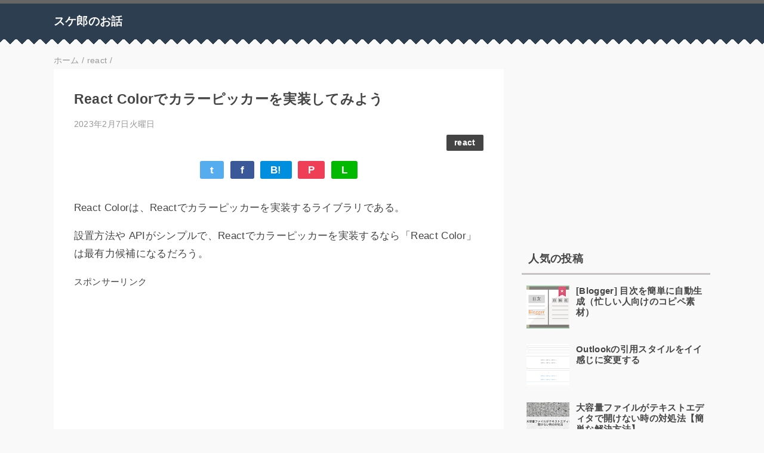

--- FILE ---
content_type: text/html; charset=UTF-8
request_url: https://www.sukerou.com/2022/09/react-color.html
body_size: 19995
content:
<!DOCTYPE html>
<html class='v2' dir='ltr' lang='ja' xmlns='http://www.w3.org/1999/xhtml' xmlns:b='http://www.google.com/2005/gml/b' xmlns:data='http://www.google.com/2005/gml/data' xmlns:expr='http://www.google.com/2005/gml/expr'>
<head>
<link href='https://www.blogger.com/static/v1/widgets/335934321-css_bundle_v2.css' rel='stylesheet' type='text/css'/>
<meta content='width=device-width,initial-scale=1.0,minimum-scale=1.0' name='viewport'/>
<!-- blogger auto create.start -->
<meta content='text/html; charset=UTF-8' http-equiv='Content-Type'/>
<meta content='blogger' name='generator'/>
<link href='https://www.sukerou.com/favicon.ico' rel='icon' type='image/x-icon'/>
<link href='https://www.sukerou.com/2022/09/react-color.html' rel='canonical'/>
<link rel="alternate" type="application/atom+xml" title="スケ郎のお話 - Atom" href="https://www.sukerou.com/feeds/posts/default" />
<link rel="alternate" type="application/rss+xml" title="スケ郎のお話 - RSS" href="https://www.sukerou.com/feeds/posts/default?alt=rss" />
<link rel="service.post" type="application/atom+xml" title="スケ郎のお話 - Atom" href="https://www.blogger.com/feeds/8928306941431981523/posts/default" />

<link rel="alternate" type="application/atom+xml" title="スケ郎のお話 - Atom" href="https://www.sukerou.com/feeds/8575400258654673764/comments/default" />
<!--Can't find substitution for tag [blog.ieCssRetrofitLinks]-->
<link href='https://blogger.googleusercontent.com/img/b/R29vZ2xl/AVvXsEgKa4GB0eVs4cOp2v4F85Myt41f06vX8IYV47E_nR4ySorDq2w6MbTv4xKTj-n50th6k8awDrGmi8kdPpGRVLhrn69yjDaGRR7dC5RR4RBp1b5qc6BE8XjHJOmXEwsLPqkJWxLD1q-oTjtn/w720/' rel='image_src'/>
<meta content='https://www.sukerou.com/2022/09/react-color.html' property='og:url'/>
<meta content='React Colorでカラーピッカーを実装してみよう' property='og:title'/>
<meta content='プログラミング関連の備忘録。AI関連APIの解説等を行っています。
少しでも誰かの役に立てれれば嬉しいです。' property='og:description'/>
<meta content='https://blogger.googleusercontent.com/img/b/R29vZ2xl/AVvXsEgKa4GB0eVs4cOp2v4F85Myt41f06vX8IYV47E_nR4ySorDq2w6MbTv4xKTj-n50th6k8awDrGmi8kdPpGRVLhrn69yjDaGRR7dC5RR4RBp1b5qc6BE8XjHJOmXEwsLPqkJWxLD1q-oTjtn/w1200-h630-p-k-no-nu/' property='og:image'/>
<!-- blogger auto create.end -->
<!-- by QooQ.start -->
<title>React Colorでカラーピッカーを実装してみよう-スケ郎のお話</title>
<meta content='article' property='og:type'/>
<meta content='スケ郎のお話' property='og:site_name'/>
<meta content='summary_large_image' name='twitter:card'/>
<meta content='@sukerou2346' name='twitter:site'/>
<link href='https://fonts.googleapis.com/css?family=Source+Code+Pro' rel='stylesheet'/>
<link href='https://cdnjs.cloudflare.com/ajax/libs/highlight.js/11.9.0/styles/github-dark-dimmed.min.css' rel='stylesheet'/>
<link href='https://cdnjs.cloudflare.com/ajax/libs/prism-themes/1.9.0/prism-vsc-dark-plus.min.css' rel='stylesheet'/>
<!-- by QooQ.end -->
<style id='page-skin-1' type='text/css'><!--
/*
<Group description="文字の色">
<Variable name="font.color" description="普通の文字色" type="color"
default="#454545"/>
<Variable name="font.link" description="リンクの色" type="color"
default="#779cff"/>
<Variable name="font.light" description="うす文字の色" type="color"
default="#999"/>
</Group>
<Group description="ブランドカラー">
<Variable name="brand.color" description="ブランドカラー" type="color"
default="#aeddcd"/>
<Variable name="brand.font" description="ブランドカラー部分の文字色" type="color"
default="#fff"/>
<Variable name="brand.subcolor" description="ブランドサブカラー" type="color"
default="#ff9d76"/>
<Variable name="brand.subfont" description="ブランドサブカラー部分の文字色" type="color"
default="#ffffff"/>
</Group>
<Group description="背景色など">
<Variable name="other.topback" description="最背景色" type="color"
default="#f6f5f5"/>
<Variable name="other.back" description="コンテンツの背景色" type="color"
default="#fff"/>
<Variable name="other.border" description="関連記事などのうすい枠線" type="color"
default="#eee"/>
</Group>
*/
/****************************************
もくじ
１初期化処理-*基本いじらない
２全体設定
３ナビゲーション
４ヘッダー
５パンくずリスト
６記事一覧
７個別記事
８サイドバー
９フッター
10個別アイテム&#65288;タグクラウド&#65289;
*****************************************/
/****************************************
初期化処理-*基本いじらない
*****************************************/
abbr,address,article,aside,audio,b,blockquote,body,canvas,caption,cite,code,dd,del,details,dfn,div,dl,dt,em,fieldset,figcaption,figure,footer,form,h1,h2,h3,h4,h5,h6,header,hgroup,html,i,iframe,img,ins,kbd,label,legend,li,main,mark,menu,nav,object,ol,p,pre,q,samp,section,small,span,strong,sub,summary,sup,table,tbody,td,tfoot,th,thead,time,tr,ul,var,video{margin:0;padding:0;border:0;outline:0;font-size:100%;vertical-align:baseline;background:transparent}article,aside,details,figcaption,figure,footer,header,hgroup,main,menu,nav,section{display:block}blockquote,q{quotes:none}blockquote:after,blockquote:before,q:after,q:before{content:'';content:none}a{margin:0;padding:0;font-size:100%;vertical-align:baseline;background:transparent}ins{text-decoration:none}*,:after,:before{-webkit-box-sizing:border-box;-moz-box-sizing:border-box;-o-box-sizing:border-box;-ms-box-sizing:border-box;box-sizing:border-box}html{font-size:62.5%}body{text-align:left;word-wrap:break-word;overflow-wrap:break-word;font-size:1.7rem;font-weight:500;line-height:1.2;letter-spacing:.02em;min-width:960px}.container{margin:auto;width:86%;min-width:960px;max-width:1180px}a{text-decoration:none;color:inherit}img{height:auto;vertical-align:bottom}iframe,img{max-width:100%}.separator a{margin-left:0!important;margin-right:0!important}.separator a,.separator img{display:inline-block}.section{margin:0}.widget ol,.widget ul{padding:0}.widget-content li{list-style-type:none}.widget .post-body ol,.widget .post-body ul{padding-left:2em;padding-right:0}.Header h1{margin-bottom:0}.status-msg-wrap{margin:0}.status-msg-body{text-align:left}.status-msg-border{border:0}.status-msg-bg{background:0}.gsc-search-box{margin-bottom:0!important}table.gsc-search-box{background:#fff;border-radius:18px;max-width:16em}input.gsc-search-button{-webkit-appearance:none;-moz-appearance:none;appearance:none;padding:0 .8em;border:0;outline:0;margin-left:0!important;border-radius:18px;font-weight:700;height:2.5em;font-size:14px;cursor:pointer}.gsc-input{padding-right:0!important}input.gsc-input{-webkit-appearance:none;-moz-appearance:none;appearance:none;padding:0 1em;border:0;outline:0;background:#fff;border-radius:18px;height:2.5em;font-size:14px;width:100%}.cloud-label-widget-content{text-align:left}.label-size{font-size:80%!important;opacity:1!important;display:inline-block}@media(max-width:768px){body{font-size:1.6rem;min-width:0}.container{width:96%;min-width:0}#navigation-label{display:block}#navigation-list{display:none}#navigation-button:checked~#navigation-list{display:flex}.twitter-timeline{width:770px!important}}@media(max-width:480px){#main.width-100 .container{width:100%}.width-100 #sub-content,.width-100 .breadcrumbs{width:96%;margin-right:auto;margin-left:auto}}
/****************************************
全体設定
*****************************************/
body{
font-family: "游ゴシック体", "Yu Gothic", YuGothic, "ヒラギノ角ゴシック Pro", "Hiragino Kaku Gothic Pro", 'メイリオ' , Meiryo , Osaka, "ＭＳ Ｐゴシック", "MS PGothic", sans-serif;
background: #f6f5f5;
background: #F9F9F9;
color: #454545;
}
/* 2カラム設定 */
#main-inner{
display: flex;
}
#main-content{
margin-right: 30px;
width: calc(100% - 346px);
flex-shrink: 0;
}
#sub-content{
margin-top: 30px;
width: 316px;
flex-shrink: 0;
}
@media ( max-width : 768px ) {
#main-inner{
display: block;
}
#main-content{
margin-right: 0;
width: 100%;
}
#sub-content{
width: 100%;
}
}
/****************************************
ナビゲーション
*****************************************/
#navigation{
padding: .2em 0 .2em 0;
font-size: 1.5rem;
background: #666666;
color: #ffffff;
}
#navigation a{
color: inherit;
}
#navigation-button,
#navigation-label{
display: none;
}
#navigation-content ul{
display: flex;
flex-wrap: wrap;
}
#navigation-content li{
margin-right: 1em;
list-style: none;
}
#navigation-content li a{
font-weight: bold;
}
@media ( max-width : 768px ) {
#navigation-label{
display: block;
text-align: center;
}
#navigation-content{
display:none;
}
#navigation-button:checked ~ #navigation-content{
display: flex;
}
}
/****************************************
ヘッダー
*****************************************/
#header {
position: relative;
background: #2c3e50;
margin-bottom: 20px;
color: #fff;
}
#header::after {
content: '';
position: absolute;
right: 0;
left: -44%;
top: 100%;
display: block;
height: 14px;
background-size: 20px 100%;
background-image: linear-gradient(135deg, #2c3e50 25%, transparent 25%), linear-gradient(225deg, #2c3e50 25%, transparent 25%);
background-position: 0 0;
}
#header a{
color: inherit;
}
#header-inner{
padding: 1em 0 1em 0;
}
#header-img-wrapper{
text-align: center;
}
#header-img{
}
#header-title{
font-size: 110%;
font-weight: bold;
}
#header-text{
font-size: 80%;
font-weight: bold;
}
/****************************************
パンくずリスト
*****************************************/
.breadcrumbs{
line-height: 1;
font-size: 14px;
margin-top: 8px;
background: inherit;
color: #999999;
}
/* 404メッセージ */
.status-msg-wrap{
color:  #999999;
}
/****************************************
記事一覧
*****************************************/
#list{
display: flex;
flex-wrap: wrap;
justify-content: space-between;
align-items: flex-start;
}
#list a{
color: inherit;
}
.list-item{
flex-basis: 49.5%;
margin-top: 8px;
border-radius: 3px;
background: #ffffff;
}
.list-item-inner{
padding: .5em;
border-top: none;
}
.list-item-date{
color: #999999;
font-size: 80%;
}
.list-item-category{
display: flex;
flex-wrap: wrap;
justify-content: flex-end;
margin-top: .5em;
font-size: 80%;
font-weight: bold;
}
.list-item-category-item{
display: block;
margin-top: .1em;
margin-left: .1em;
padding: .3em 1em;
border-radius: 2px;
background: #444444;
color: #ffffff;
}
.list-item-img{
display: block;
width: 100%;
}
.list-item-title{
margin-top: .5em;
font-weight: bold;
}
@media ( max-width : 480px ) {
#list{
display: block;
}
}
/****************************************
個別記事
*****************************************/
#single{
padding: 2em;
margin-top: 8px;
background: #ffffff;
}
/* 個別記事見出し */
#singler-header{
}
#single-header-date{
font-size: 80%;
margin-top: 1.25em;
color: #999999;
}
#single-header-title{
font-size: 2.3rem;
font-weight: bold;
}
#single-header .single-share{
margin-top: 1em;
}
#single-header-category{
display: flex;
flex-wrap: wrap;
justify-content: flex-end;
margin-top: .5em;
font-size: 80%;
font-weight: bold;
}
.single-header-category-item{
display: block;
margin-top: .1em;
margin-left: .1em;
padding: .3em 1em;
border-radius: 2px;
background: #444444;
color: #ffffff;
}
/* アドセンスのデザイン指定 */
#ad-1{
/* アドセンス広告1を使う場合有効にする */
margin-top: 1em;
overflow: hidden;
}
#ad-2{
margin-top: 2em;
overflow: hidden;
}
/* 個別記事本文 */
#single-content{
margin-top: 1em;
line-height: 1.8;
}
#single-content a{
color: #779cff;
}
#single-content h2 {
background-color: #ef858c; /* 背景色 */
color: #fff; /* 文字色 */
overflow: hidden;
padding: 10px;  /* 余白 */
position: relative;
margin-bottom: 2rem;
margin-top: 4.5rem;
}
#single-content h2:before {
background-color: #fff; /* 切り替わる色 */
content: '';
display: block;
opacity: 0.6; /* 不透明度 */
transform: rotate(-30deg);
position: absolute;
bottom: -30px;
right: -100px;
width: 200px;
height: 200px;
}
#single-content h3{
font-size: 2.26rem;
font-weight: bold;
margin-bottom: 1em;
margin-top: 2em;
padding: .5em 0;
line-height: 1.2;
border-bottom: solid 2px #ef858c;
}
#single-content h4{
display: table;
padding: .5em 2em;
border-radius: 2px;
line-height: 1.2;
background: #ef858c;
color: #ffffff;
}
#single-content blockquote{
margin: 1em;
display: flex;
}
#single-content blockquote:before{
content:'\201D';
font-size: 400%;
margin-top: -.25em;
line-height: 1;
}
/* 個別記事下部 */
#single-footer{
}
/* SNSボタン */
#single-footer .single-share{
margin-top: 4em;
margin-bottom: 4em;
}
.single-share{
display: flex;
justify-content: center;
}
.single-share-facebook,
.single-share-twitter,
.single-share-hatena,
.single-share-pocket,
.single-share-line{
text-align: center;
font-weight: bold;
margin: 0 .3em;
border-radius: 3px;
display: block;
padding: .2em 1em;
color: white;
}
.single-share-facebook{
background: #3B5998;
}
.single-share-twitter{
background: #55acee;
}
.single-share-hatena{
background: #008fde;
}
.single-share-pocket{
background: #ef3f56;
}
.single-share-line{
background: #00B900;
}
/* 前後の記事 */
#blog-pager{
margin-top: 30px;
margin-bottom: 0;
}
#blog-pager-newer-link,
#blog-pager-older-link{
padding: 1em;
font-weight: bold;
border-radius: 2em;
background: #666666;
color: #ffffff;
}
/* コメント */
#comments{
margin-top: 2em;
}
/* フッターカテゴリ */
#single-footer-category{
margin-top: 2em;
}
.single-footer-category-item{
display: table;
margin: 1em auto 0 auto;
padding: 1em;
font-weight: bold;
border-radius: 3px;
background: #444444;
color: #ffffff;
}
/* 関連記事 */
#mrp-wrapper{
margin-top: 2em;
}
#mrp-title{
font-weight: bold;
}
#mrp-content{
display: flex;
flex-wrap: wrap;
}
.mrp-post{
position: relative;
flex-basis: 150px;
padding: .5em 1em;
margin: .1em;
border: solid 1px #eeeeee;
background: #ffffff;
}
.mrp-post-img{
display: block;
border-radius: 50%;
width: 72px;
height: 72px;
object-fit: cover;
margin: 0 auto 0 auto;
}
.mrp-post-title{
margin-top: .5em;
font-size: 80%;
font-weight: bold;
}
.mrp-post-link{
position: absolute;
top: 0;
left: 0;
width: 100%;
height: 100%;
}
@media ( max-width : 480px ) {
#single{
padding: 1.5em 1em 1em 1em;
}
#single-header-title{
font-size: 1.9rem;
}
#single-content h2,
#single-content h3{
font-size: 1.9rem;
}
}
/****************************************
サイドバー
*****************************************/
#sub-content{
font-size: 1.5rem;
}
#sub-content a{
color: #779cff;
}
#sub-content .widget-content,
#sub-content .contact-form-widget{
padding: .5em;
}
#sub-content .widget h2{
font-size: 1.8rem;
padding: .6em;
border-bottom: 3px solid #c7c3c3;
}
/****************************************
フッター
*****************************************/
#footer{
font-size: 1.5rem;
margin-top: 30px;
background-color: #ffffff;
}
#footer a{
color: #779cff;
}
#footer-inner{
display: flex;
}
#footer-item1,
#footer-item2,
#footer-item3{
flex-basis: 29.3333%;
margin-left: 2%;
margin-right: 2%;
}
#footer .widget{
padding-top: 30px;
}
#footer .widget:last-child{
padding-bottom: 30px;
}
#copyright{
text-align: center;
font-size: 70%;
margin-top: 1em;
color: #999999;
letter-spacing: 0;
}
#copyright:before{
content:"Copyright \0a9 ";
}
#copyright:after{
content:" All Rights Reserved.";
}
#designed-by{
text-align: center;
font-size: 70%;
margin-bottom: 1em;
color: #999999;
letter-spacing: 0;
}
#designed-by:before{
content:"designed by ";
}
.Attribution{
color: #999999;
font-size: 70%;
}
.Attribution a{
color: inherit !important;
}
@media ( max-width : 768px ) {
#footer-inner{
display: block;
}
}
/****************************************
個別アイテム
*****************************************/
/* タグクラウド */
.label-size{
padding: .5em;
border-radius: 3px;
margin: .25em 0;
background: #666666;
color: #ffffff;
}
.label-size a{
color: inherit !important;
}
.widget h2{
font-size: 110%;
}
.widget h2,
.widget .widget-content{
font-weight: bold;
}
.popular-posts a{
color: #454545 !important;
}
.post-summary h3 a{
color: #454545 !important;
}
table.gsc-search-box{
border: solid 1px #eeeeee;
}
input.gsc-search-button{
background: #666666;
color: #ffffff;
}
input.gsc-input{
color: #454545;
}
/* テーブル&#65288;暫定&#65289; */
table:not([class]) td{
border: solid 1px #eeeeee;
}
/****************************************
カスタム
*****************************************/
/* コードブロック&#12539;インラインコード */
pre {
margin: 0.5rem 0 1.5em 0;
}
code,
pre,
samp {
font-family: 'Source Code Pro', monospace;
font-size: 0.85em
}
code {
background-color: rgba(0, 0, 0, .05);
border-radius: 3px;
padding: 2px 4px
}
code *,
pre *,
samp * {
font-size: inherit
}
pre > code {
background-color: rgba(0, 0, 0, .05);
display: block;
padding: 0.5em;
-webkit-text-size-adjust: none;
overflow-x: auto;
white-space: pre
}
/* コードハイライト */
.prism *,
.token.pre.gfm * {
font-weight: inherit !important
}
.prism .token.cdata,
.prism .token.comment,
.prism .token.doctype,
.prism .token.prolog,
.token.pre.gfm .token.cdata,
.token.pre.gfm .token.comment,
.token.pre.gfm .token.doctype,
.token.pre.gfm .token.prolog {
color: #708090
}
.prism .token.punctuation,
.token.pre.gfm .token.punctuation {
color: #999
}
.prism .namespace,
.token.pre.gfm .namespace {
opacity: .7
}
.prism .token.boolean,
.prism .token.constant,
.prism .token.deleted,
.prism .token.number,
.prism .token.property,
.prism .token.symbol,
.prism .token.tag,
.token.pre.gfm .token.boolean,
.token.pre.gfm .token.constant,
.token.pre.gfm .token.deleted,
.token.pre.gfm .token.number,
.token.pre.gfm .token.property,
.token.pre.gfm .token.symbol,
.token.pre.gfm .token.tag {
color: #905
}
.prism .token.attr-name,
.prism .token.builtin,
.prism .token.char,
.prism .token.inserted,
.prism .token.selector,
.prism .token.string,
.token.pre.gfm .token.attr-name,
.token.pre.gfm .token.builtin,
.token.pre.gfm .token.char,
.token.pre.gfm .token.inserted,
.token.pre.gfm .token.selector,
.token.pre.gfm .token.string {
color: #690
}
.prism .language-css .token.string,
.prism .style .token.string,
.prism .token.entity,
.prism .token.operator,
.prism .token.url,
.token.pre.gfm .language-css .token.string,
.token.pre.gfm .style .token.string,
.token.pre.gfm .token.entity,
.token.pre.gfm .token.operator,
.token.pre.gfm .token.url {
color: #a67f59
}
.prism .token.atrule,
.prism .token.attr-value,
.prism .token.keyword,
.token.pre.gfm .token.atrule,
.token.pre.gfm .token.attr-value,
.token.pre.gfm .token.keyword {
color: #07a
}
.prism .token.function,
.token.pre.gfm .token.function {
color: #dd4a68
}
.prism .token.important,
.prism .token.regex,
.prism .token.variable,
.token.pre.gfm .token.important,
.token.pre.gfm .token.regex,
.token.pre.gfm .token.variable {
color: #e90
}
.prism .token.bold,
.prism .token.important,
.token.pre.gfm .token.bold,
.token.pre.gfm .token.important {
font-weight: 500
}
.prism .token.italic,
.token.pre.gfm .token.italic {
font-style: italic
}
/* テーブル */
.post-body table {
background-color: transparent;
border-collapse: collapse;
border-spacing: 0
}
.post-body td,
.post-body th {
border: 1px solid #dcdcdc;
padding: 8px 12px
}
.post-body th {
background: #efefef;
}
/* 箇条書きリスト */
.post-body ul:not([class]) {
padding: 15px 15px 15px 30px;
border: solid 2px #adcce8;
border-radius:8px;
background: #fff;
}
ul:not([class]) li {
padding: 0.5em 0;
}
/* 段落 */
.post-body p {
margin-bottom: 1em;
}
/* 小さい文字 */
.post-body small {
font-size: 90%;
}

--></style>
<script>
//<![CDATA[
//mrp-v1.04
var relatedAry=new Array;function mrp_input(e){for(var t=0;t<e.feed.entry.length;t++){var r=new Object,n=e.feed.entry[t];r.title=n.title.$t;try{r.thumbnail=n.media$thumbnail.url}catch(e){r.thumbnail="noneImage"}for(var l=0;l<n.link.length;l++)if("alternate"==n.link[l].rel){r.link=n.link[l].href;break}for(var i=0,m=0;m<relatedAry.length;m++)if(r.link==relatedAry[m].link){i=1;break}i||relatedAry.push(r)}}function mrp_output(e){for(var t,r,n,l,a,i=mrpMax<relatedAry.length?mrpMax:relatedAry.length,d=document.getElementById("mrp-content"),m=[],s=0;m.push(s++)<relatedAry.length;);if(m=m.sort(function(){return Math.random()-.5}),relatedAry.length<=1)(a=document.createElement("p")).textContent="関連する記事はありません。",d.appendChild(a);else for(var p=0;p<i;p++)t=relatedAry[m[p]],mrpPosturl!=t.link&&((r=document.createElement("div")).setAttribute("class","mrp-post"),"noneImage"!=t.thumbnail&&((n=document.createElement("img")).setAttribute("src",t.thumbnail),n.setAttribute("class","mrp-post-img"),r.appendChild(n)),(a=document.createElement("p")).setAttribute("class","mrp-post-title"),a.textContent=t.title,r.appendChild(a),(l=document.createElement("a")).setAttribute("href",t.link),l.setAttribute("class","mrp-post-link"),r.appendChild(l),d.appendChild(r))}
//]]>
</script>
<!-- [START] 目次作成プラグイン-->
<script>
    //以下のオプションを好みに合わせて変更して下さい
    //オプションの詳しい説明は&#12289;(https://www.sukerou.com/2018/10/blogger-table-of-contents-javascript.html)を参照
    var toc_options = {
      target: ["h2", "h3", "h4"],
      autoNumber:  true,
      condTargetCount: 2,
      insertPosition: "firstHeadBefore",
      showToc: true,
      width: "99%",
      marginTop: "20px",
      marginBottom: "20px",
      indent: "20px",
      postBodySelector: ".widget.Blog"
    };

    //これ以降のソースは編集しないでください
    ;(function (window) { var id_seq= 0; document.addEventListener('DOMContentLoaded', function () { var rootElement= document.querySelector(toc_options.postBodySelector); if (rootElement== null || typeof rootElement=== "undefined") { return;} if (toc_options.target.length== 0) return; rootContent= searchHeadLine(toc_options, rootElement); if (rootContent.children.length >= toc_options.condTargetCount) { var wrap= createElement(rootContent); appendElement(wrap);}}); function searchHeadLine(toc_options, rootElement) { var count= toc_options.target.length; var fn= function (index, element, parentContent) { var currentTarget= toc_options.target[index]; var nextTarget= index < count - 1 ? toc_options.target[index + 1] : ""; var id= "toc_headline_" + (++id_seq); var content= createItem(currentTarget, text(element), index + 1, id); parentContent.children.push(content); element.id= id; var el= next(element); if (nextTarget== "") { return;} var prevTarget= ""; for(var i= index; i >= 0; i--) { prevTarget += (toc_options.target[i] + ",");} while (true) { if (el== null || typeof el=== "undefined") break; if (tagName(el)== currentTarget) break; if (tagName(el)== nextTarget) { fn(index + 1, el, content);} else { var nextElements= el.querySelectorAll(prevTarget + nextTarget); var breakFlg= false; for (var i= 0; i < nextElements.length; i++) { if (tagName(nextElements[i]) != nextTarget) { exitFlg= true; break;} fn(index + 1, nextElements[i], content);} if (breakFlg) break;} var el= next(el);}}; var rootContent= createItem("ROOT", "", 0); var elements= rootElement.getElementsByTagName(toc_options.target[0]); for (var i= 0; i < elements.length; i++) { fn(0, elements[i], rootContent, "");} return rootContent;} function createElement(rootContent) { var wrap= document.createElement("div"); wrap.classList.add("b-toc-container"); wrap.style.marginTop= toc_options.marginTop; wrap.style.marginBottom= toc_options.marginTop; if (toc_options.width== "100%") { wrap.style.display= "block";} else { wrap.style.width= toc_options.width;} var p= document.createElement("p"); var span1= document.createElement("span"); var span2= document.createElement("span"); var span3= document.createElement("span"); span2.classList.add("b-toc-show-wrap"); span3.classList.add("b-toc-show-wrap"); var a= document.createElement("a"); span1.innerText= "目次"; span2.innerText= "["; span3.innerText= "]"; a.href= "javascript:void(0);"; p.appendChild(span1); p.appendChild(span2); p.appendChild(a); p.appendChild(span3); var toggleToc= function (state) { var s= typeof state=== "boolean" ? state : hasClass(wrap, "hide"); if (s) { a.innerText= "非表示"; wrap.classList.remove("hide");} else { a.innerText= "表示"; wrap.classList.add("hide");}}; a.addEventListener('click', toggleToc); toggleToc(toc_options.showToc); var ul= document.createElement("ul"); ul.classList.add("toc-root-list"); rootContent.children.forEach(function (content, index) { createContentItemElement(ul, content, (index + 1) + "");}); wrap.appendChild(p); wrap.appendChild(ul); return wrap;} function createContentItemElement(ul, content, no) { var li= document.createElement("li"); li.classList.add("toc-list-item"); var a= document.createElement("a"); li.style.paddingLeft= toc_options.indent; ul.style.paddingLeft= 0; a.href= "#" + content.id; smoothScroll(a); if (toc_options.autoNumber) { var spanNm= document.createElement("span"); spanNm.classList.add("toc-number"); spanNm.innerText= no + ".";} var spanText= document.createElement("span"); spanText.classList.add("toc-text"); spanText.innerText= content.text; if (toc_options.autoNumber) a.appendChild(spanNm); a.appendChild(spanText); li.appendChild(a); ul.appendChild(li); if (content.children.length > 0) { var childUl= document.createElement("ul"); childUl.classList.add("toc-sub-list"); li.appendChild(childUl); content.children.forEach(function (childContent, index) { createContentItemElement(childUl, childContent, no + "." + (index + 1));});}} function smoothScroll(a) { a.addEventListener('click', (e)=> { e.preventDefault(); let href= a.getAttribute('href'); let targetElement= document.getElementById(href.replace('#', '')); const rect= targetElement.getBoundingClientRect().top; const offset= window.pageYOffset; const target= rect + offset - 0; window.scrollTo({ top: target, behavior: 'smooth', });});} function appendElement(element) { var el= null; var rootElement= document.querySelector(toc_options.postBodySelector); if (toc_options.insertPosition== "firstHeadBefore" || toc_options.insertPosition== "firstHeadAfter") { el= rootElement.querySelector(toc_options.target[0]);} else if (toc_options.insertPosition== "top") { el= rootElement;} if (el== null) return; if (toc_options.insertPosition== "firstHeadBefore") { before(el, element);} else if (toc_options.insertPosition== "firstHeadAfter") { after(el, element);} else if (toc_options.insertPosition== "top") { before(el, element);}} function createItem(tagName, text, nestLevel, id) { return { tagName: tagName, text: text, children: [], nestLevel: nestLevel, id: id
};} function text(element) { return element.innerText;} function next(element) { return element.nextElementSibling;} function prev(element) { return element.previousElementSibling;} function tagName(element) { return element.tagName.toLowerCase();} function hasClass(element, className) { return element.classList.contains(className);} function parentElement(element) { return element.parentNode;} function after(element, insertElement) { var parent= parentElement(element); var nextEl= next(element); if (parent != null && nextEl != null) { parent.insertBefore(insertElement, nextEl);}} function before(element, insertElement) { var parent= parentElement(element); if (parent != null) { parent.insertBefore(insertElement, element);}} })(window); 
  </script>
<style type='text/css'>
     .b-toc-container{background:#f9f9f9;border:1px solid #aaa;padding:10px;margin-bottom:1em;width:auto;display:table;font-size:95%}.b-toc-container p{text-align:center;margin:0;padding:0}.b-toc-container ul{list-style-type:none;list-style:none;margin:0;padding:0}.b-toc-container>ul{margin:15px 0 0}.b-toc-container.hide>ul{display:none}.b-toc-container ul li{margin:0;padding:0 0 0 20px;list-style:none}.b-toc-container ul li:after,.b-toc-container ul li:before{background:0;border-radius:0;content:""}.b-toc-container ul li a{text-decoration:none;color:#008db7!important;font-weight:400;display:flex;align-items:flex-start;flex-wrap:nowrap}.b-toc-container ul li .toc-number{margin:0 .5em 0 0;white-space:nowrap}.b-toc-container ul li .toc-text:hover{text-decoration:underline}
  </style>
<!-- [END] 目次作成プラグイン-->
<!-- Google tag (gtag.js) -->
<script async='async' src='https://www.googletagmanager.com/gtag/js?id=G-H81MZBENRG'></script>
<script>
  window.dataLayer = window.dataLayer || [];
  function gtag(){dataLayer.push(arguments);}
  gtag('js', new Date());

  gtag('config', 'G-H81MZBENRG');
</script>
<link href='https://www.blogger.com/dyn-css/authorization.css?targetBlogID=8928306941431981523&amp;zx=be9e3240-ee4e-42ed-92dc-3f4d02eb5ce9' media='none' onload='if(media!=&#39;all&#39;)media=&#39;all&#39;' rel='stylesheet'/><noscript><link href='https://www.blogger.com/dyn-css/authorization.css?targetBlogID=8928306941431981523&amp;zx=be9e3240-ee4e-42ed-92dc-3f4d02eb5ce9' rel='stylesheet'/></noscript>
<meta name='google-adsense-platform-account' content='ca-host-pub-1556223355139109'/>
<meta name='google-adsense-platform-domain' content='blogspot.com'/>

<!-- data-ad-client=ca-pub-1439190850071586 -->

</head>
<body>
<div id='navigation'>
<div class='container'>
<label for='navigation-button' id='navigation-label'>=</label>
<input id='navigation-button' type='checkbox'/>
<div id='navigation-content'>
<div class='section' id='ナビゲーション'><div class='widget PageList' data-version='1' id='PageList1'>
<div class='widget-content'>
<ul>
</ul>
<div class='clear'></div>
</div>
</div></div>
</div>
</div>
</div>
<div id='header'>
<div class='section' id='ヘッダー'><div class='widget Header' data-version='1' id='Header1'>
<div id='header-inner'>
<div class='container'>
<p id='header-title'><a href='https://www.sukerou.com/'>スケ郎のお話</a></p>
</div>
</div>
</div></div>
</div>
<div class='width-100' id='main'>
<div class='container'>
<div id='main-inner'>
<div id='main-content'>
<div class='section' id='記事表示部分'><div class='widget Blog' data-version='1' id='Blog1'>
<div class='breadcrumbs' typeof='BreadcrumbList' vocab='https://schema.org/'>
<span property='itemListElement' typeof='ListItem'>
<a href='https://www.sukerou.com/' property='item' typeof='WebPage'>
<span property='name'>ホーム</span>
</a>
<meta content='1' property='position'/>
</span> / 
  
<span property='itemListElement' typeof='ListItem'>
<a href='https://www.sukerou.com/search/label/react' property='item' typeof='WebPage'>
<span property='name'>react</span>
</a>
<meta content='2' property='position'/>
</span> / 
          
</div>
<div id='single'>
<div id='single-header'>
<h1 id='single-header-title'>React Colorでカラーピッカーを実装してみよう</h1>
<p id='single-header-date'>2023年2月7日火曜日</p>
<p id='single-header-category'>
<a class='single-header-category-item' href='https://www.sukerou.com/search/label/react'>react</a>
</p>
<div class='single-share'>
<a class='single-share-twitter' href='https://twitter.com/intent/tweet?url=https://www.sukerou.com/2022/09/react-color.html&text=React Colorでカラーピッカーを実装してみよう' target='_blank' title='ツイッターでつぶやく'>t</a>
<a class='single-share-facebook' href='https://www.facebook.com/sharer/sharer.php?u=https://www.sukerou.com/2022/09/react-color.html&t=React Colorでカラーピッカーを実装してみよう' target='_blank' title='フェイスブックでシェア'>f</a>
<a class='single-share-hatena' href='http://b.hatena.ne.jp/add?mode=confirm&url=https://www.sukerou.com/2022/09/react-color.html' title='はてなブックマークに追加'>B!</a>
<a class='single-share-pocket' href='https://getpocket.com/edit?url=https://www.sukerou.com/2022/09/react-color.html&title=React Colorでカラーピッカーを実装してみよう' target='_blank' title='Pocketに保存'>P</a>
<a class='single-share-line' href='https://social-plugins.line.me/lineit/share?url=https://www.sukerou.com/2022/09/react-color.html' target='_blank' title='LINEで送る'>L</a>
</div>
</div>
<div id='ad-1'>
</div>
<div class='post-body' id='single-content'>
<div class="stackedit">
  <div class="stackedit__html"><!-- React Color&#12391;&#12459;&#12521;&#12540;&#12500;&#12483;&#12459;&#12540;&#12434;&#23455;&#35013;&#12375;&#12390;&#12415;&#12424;&#12358; -->
<p>React Colorは&#12289;Reactでカラーピッカーを実装するライブラリである&#12290;</p>
<p>設置方法や APIがシンプルで&#12289;Reactでカラーピッカーを実装するなら&#12300;React Color&#12301;は最有力候補になるだろう&#12290;</p>
<p><small>スポンサーリンク</small><script async src="https://pagead2.googlesyndication.com/pagead/js/adsbygoogle.js"></script><ins class="adsbygoogle"     style="display:block; text-align:center;"     data-ad-layout="in-article"     data-ad-format="fluid"     data-ad-client="ca-pub-1439190850071586"     data-ad-slot="3590130806"></ins><script>     (adsbygoogle = window.adsbygoogle || []).push({});</script></p>
<h2 id="特徴">特徴</h2>
<p>API がシンプルであり設置が用意であること&#12289;そして&#12289;公式サイトでも紹介されているが&#12289;さまざまなデザインのピッカーが用意されているのが魅力で&#12289;好みや用途に合わせてピッカーのデザインを選ぶことができる&#12290;</p>
<p><img alt="enter image description here" src="https://blogger.googleusercontent.com/img/b/R29vZ2xl/AVvXsEgKa4GB0eVs4cOp2v4F85Myt41f06vX8IYV47E_nR4ySorDq2w6MbTv4xKTj-n50th6k8awDrGmi8kdPpGRVLhrn69yjDaGRR7dC5RR4RBp1b5qc6BE8XjHJOmXEwsLPqkJWxLD1q-oTjtn/w720/"></p>
<p>例えば&#12289;RGBを指定で色を選択させるなら基本の&#12300;Sketch&#12301;を使ったり&#12289;逆に決まった色から必ず選択させたい場合は&#12300;Github&#12301;や&#12300;Circle&#12301;を使うと言った具合だ&#12290;</p>
<h2 id="インストール">インストール</h2>
<pre class=" language-bash"><code class="prism  language-bash"><span class="token function">npm</span> <span class="token function">install</span> react-color --save
</code></pre>
<p>TypeScriptの場合は&#12289;追加で型定義もインストールしておく&#12290;</p>
<pre class=" language-bash"><code class="prism  language-bash"><span class="token function">npm</span> <span class="token function">install</span> @types/react-color
</code></pre>
<h2 id="使ってみる">使ってみる</h2>
<p>インストールしたら&#12289;基本の&#12300;SketchPicker&#12301;コンポーネントを置いてみよう&#12290;</p>
<pre class=" language-js"><code class="prism  language-js"><span class="token keyword">import</span> <span class="token punctuation">{</span> SketchPicker <span class="token punctuation">}</span> <span class="token keyword">from</span> <span class="token string">'react-color'</span><span class="token punctuation">;</span>

<span class="token keyword">function</span> <span class="token function">SampleComponet</span><span class="token punctuation">(</span><span class="token punctuation">)</span> <span class="token punctuation">{</span>
  <span class="token keyword">return</span> <span class="token punctuation">(</span>
    <span class="token operator">&lt;</span>SketchPicker<span class="token operator">/</span><span class="token operator">&gt;</span>
  <span class="token punctuation">)</span><span class="token punctuation">;</span>
<span class="token punctuation">}</span>

<span class="token keyword">export</span>  <span class="token keyword">default</span> SampleComponet<span class="token punctuation">;</span>
</code></pre>
<p>実行すると&#12289;こんな感じでよく見るカラーピッカーが出る&#12290;</p>
<p><img alt="enter image description here" src="https://blogger.googleusercontent.com/img/b/R29vZ2xl/AVvXsEgtFUr4PKueaZGZ5SIrORjVY3p0MNxJsfy6qZM9X-o5Xf9CLG0Cdd6nWn1oXiY8_G6o-S1_4dv1ZE23aZmxO3KdVScMzfbA5_m-i-W8UnuUJqmQN3cZNHv9olDS41KxloC_jLDnjTd6ENXp/w720/"></p>
<h3 id="色を選択した時のイベントを受け取る">色を選択した時のイベントを受け取る</h3>
<p>カラーピッカー上で&#12289;色を選択した時のイベントは <code>onChange</code> で受け取ることができ&#12289;引数から選択された色を取得する&#12290;</p>
<pre class=" language-jsx"><code class="prism  language-jsx"><span class="token keyword">function</span> <span class="token function">SampleComponet</span><span class="token punctuation">(</span><span class="token punctuation">)</span> <span class="token punctuation">{</span>

  <span class="token keyword">const</span> <span class="token function-variable function">handleChange</span> <span class="token operator">=</span> <span class="token punctuation">(</span>color<span class="token punctuation">)</span> <span class="token operator">=&gt;</span> <span class="token punctuation">{</span>
    console<span class="token punctuation">.</span><span class="token function">log</span><span class="token punctuation">(</span>color<span class="token punctuation">.</span>hex<span class="token punctuation">)</span><span class="token punctuation">;</span>    <span class="token comment">// #49416f</span>
  <span class="token punctuation">}</span><span class="token punctuation">;</span>

  <span class="token keyword">return</span> <span class="token punctuation">(</span>
    <span class="token tag"><span class="token tag"><span class="token punctuation">&lt;</span>SketchPicker</span> <span class="token attr-name">onChange</span><span class="token script language-javascript"><span class="token punctuation">=</span><span class="token punctuation">{</span>handleChange<span class="token punctuation">}</span></span><span class="token punctuation">/&gt;</span></span>
  <span class="token punctuation">)</span><span class="token punctuation">;</span>
<span class="token punctuation">}</span>
</code></pre>
<p><small>スポンサーリンク</small><script async src="https://pagead2.googlesyndication.com/pagead/js/adsbygoogle.js"></script><ins class="adsbygoogle"     style="display:block; text-align:center;"     data-ad-layout="in-article"     data-ad-format="fluid"     data-ad-client="ca-pub-1439190850071586"     data-ad-slot="3590130806"></ins><script>     (adsbygoogle = window.adsbygoogle || []).push({});</script></p>
<h2 id="ポップアップの実装">ポップアップの実装</h2>
<p>一般的にカラーピッカーは&#12289;画面に常に表示されることはなく&#12289;ボタンなどのクリックによってポップアップで表示するケースが多い&#12290;</p>
<p>実は&#12289;React Colorにはポップアップでピッカーを表示するAPIは用意されていない&#12290;</p>
<p>ただ&#12289;公式サイトでもサンプルコードが紹介されているが&#12289;ボタンを押したときに&#12289;ポップアップでカラーピッカーを表示する場合は&#12289;次のようなコードを組めば用意に実装可能だ&#12290;</p>
<pre class=" language-jsx"><code class="prism  language-jsx"><span class="token keyword">function</span> <span class="token function">SampleComponet</span><span class="token punctuation">(</span><span class="token punctuation">)</span> <span class="token punctuation">{</span>

  <span class="token comment">//ピッカーをポップアップするためのスタイル</span>
  <span class="token keyword">const</span> popover<span class="token punctuation">:</span> <span class="token punctuation">{</span><span class="token punctuation">}</span> <span class="token operator">=</span> <span class="token punctuation">{</span>
    position<span class="token punctuation">:</span> <span class="token string">'absolute'</span><span class="token punctuation">,</span>
    zIndex<span class="token punctuation">:</span> <span class="token string">'2'</span><span class="token punctuation">,</span>
  <span class="token punctuation">}</span>

  <span class="token comment">//ピッカー以外の領域を所をクリックした時に閉じるためのカバー</span>
  <span class="token keyword">const</span> cover<span class="token punctuation">:</span> <span class="token punctuation">{</span><span class="token punctuation">}</span> <span class="token operator">=</span> <span class="token punctuation">{</span>
    position<span class="token punctuation">:</span> <span class="token string">'fixed'</span><span class="token punctuation">,</span>
    top<span class="token punctuation">:</span> <span class="token string">'0px'</span><span class="token punctuation">,</span>
    right<span class="token punctuation">:</span> <span class="token string">'0px'</span><span class="token punctuation">,</span>
    bottom<span class="token punctuation">:</span> <span class="token string">'0px'</span><span class="token punctuation">,</span>
    left<span class="token punctuation">:</span> <span class="token string">'0px'</span><span class="token punctuation">,</span>
  <span class="token punctuation">}</span>

  <span class="token keyword">return</span> <span class="token punctuation">(</span>
    <span class="token tag"><span class="token tag"><span class="token punctuation">&lt;</span>div</span><span class="token punctuation">&gt;</span></span>
      <span class="token tag"><span class="token tag"><span class="token punctuation">&lt;</span>button</span> <span class="token attr-name">onClick</span><span class="token script language-javascript"><span class="token punctuation">=</span><span class="token punctuation">{</span> handleClick <span class="token punctuation">}</span></span><span class="token punctuation">&gt;</span></span>Pick Color<span class="token tag"><span class="token tag"><span class="token punctuation">&lt;/</span>button</span><span class="token punctuation">&gt;</span></span>
      <span class="token punctuation">{</span> displayColorPicker <span class="token operator">&amp;&amp;</span>
        <span class="token tag"><span class="token tag"><span class="token punctuation">&lt;</span>div</span> <span class="token attr-name">style</span><span class="token script language-javascript"><span class="token punctuation">=</span><span class="token punctuation">{</span> popover <span class="token punctuation">}</span></span><span class="token punctuation">&gt;</span></span>
          <span class="token tag"><span class="token tag"><span class="token punctuation">&lt;</span>div</span> <span class="token attr-name">style</span><span class="token script language-javascript"><span class="token punctuation">=</span><span class="token punctuation">{</span> cover <span class="token punctuation">}</span></span> <span class="token attr-name">onClick</span><span class="token script language-javascript"><span class="token punctuation">=</span><span class="token punctuation">{</span> handleClose <span class="token punctuation">}</span></span><span class="token punctuation">/&gt;</span></span>
        <span class="token tag"><span class="token tag"><span class="token punctuation">&lt;</span>SketchPicker</span><span class="token punctuation">/&gt;</span></span>
        <span class="token tag"><span class="token tag"><span class="token punctuation">&lt;/</span>div</span><span class="token punctuation">&gt;</span></span> <span class="token punctuation">}</span>
    <span class="token tag"><span class="token tag"><span class="token punctuation">&lt;/</span>div</span><span class="token punctuation">&gt;</span></span>
  <span class="token punctuation">)</span><span class="token punctuation">;</span>
<span class="token punctuation">}</span>
</code></pre>
<p>実行するとこんな感じ&#12290;</p>
<p><img alt="enter image description here" src="https://blogger.googleusercontent.com/img/b/R29vZ2xl/AVvXsEi_AB3dcb-Ws045SDLvtnVJiCD66jHMLXYe16HOKjorMdPPGUPy04P-L3ALFNYtrL_phSbwexJNAENhs6G1LaVJqzn33leJF_yO8viC99YJDD9qEKaGdOjXfM7RAFZzWktxHKOzXLPIEBpN/w720/"></p>
<p><small>スポンサーリンク</small><script async src="https://pagead2.googlesyndication.com/pagead/js/adsbygoogle.js"></script><ins class="adsbygoogle"     style="display:block; text-align:center;"     data-ad-layout="in-article"     data-ad-format="fluid"     data-ad-client="ca-pub-1439190850071586"     data-ad-slot="3590130806"></ins><script>     (adsbygoogle = window.adsbygoogle || []).push({});</script></p>
<h2 id="指定した色だけを選択する">指定した色だけを選択する</h2>
<p>ユースケースによっては&#12289;RGBで自由に色を選択させるのではなく&#12289;決まった色から選択させたいこともあるだろう&#12290;</p>
<p>そのようの場合&#12300;GithubPicker&#12301;または&#12300;CirclePicker&#12301;が役に立つだろう&#12290;これからのコンポーネントは&#12289;あらかじめ指定した色のリストをピッカー上に表示し&#12289;その中から色を選択させるコンポーネントで&#12289;ユーザーはRGB等を指定して自由に色を選択することはできない&#12290;</p>
<h3 id="githubpicker">GithubPicker</h3>
<p><img alt="GithubPicker" src="https://blogger.googleusercontent.com/img/b/R29vZ2xl/AVvXsEiC3uZ8PBCpC70fPiLpJM2XO87ezzBXNev7XzuQpbE6XMvfDzov3Yy9OWiiu6jaMOfunF2HYZkcmrjoWcbuqqVeIEcNe32vB73_kgDEPWaVvgciR_LivJItCspcPT5xIluJ-mbLQjtZRQ-7/w720/"></p>
<p>なぜ <code>Github</code> という名前を冠しているかは不明であるが&#12289;<code>GithubPicker</code>は&#12289;上のイメージのようにシンプルな色のリストから選択するコンポーネントである&#12290;</p>
<pre class=" language-jsx"><code class="prism  language-jsx"><span class="token keyword">function</span> <span class="token function">SampleComponet</span><span class="token punctuation">(</span><span class="token punctuation">)</span> <span class="token punctuation">{</span>

  <span class="token keyword">const</span> <span class="token function-variable function">handleChange</span> <span class="token operator">=</span> <span class="token punctuation">(</span>color<span class="token punctuation">)</span> <span class="token operator">=&gt;</span> <span class="token punctuation">{</span>
    console<span class="token punctuation">.</span><span class="token function">log</span><span class="token punctuation">(</span>color<span class="token punctuation">.</span>hex<span class="token punctuation">)</span><span class="token punctuation">;</span>
  <span class="token punctuation">}</span><span class="token punctuation">;</span>

  <span class="token keyword">return</span> <span class="token punctuation">(</span>
    <span class="token tag"><span class="token tag"><span class="token punctuation">&lt;</span>GithubPicker</span> <span class="token attr-name">onChange</span><span class="token script language-javascript"><span class="token punctuation">=</span><span class="token punctuation">{</span>handleChange<span class="token punctuation">}</span></span><span class="token punctuation">/&gt;</span></span>
  <span class="token punctuation">)</span><span class="token punctuation">;</span>
<span class="token punctuation">}</span>
</code></pre>
<h4 id="表示する色を変える">表示する色を変える</h4>
<br>
<p><code>GithubPicker</code> は&#12289;デフォルトで次の色が選択候補に表示される&#12290;</p>
<pre class=" language-js"><code class="prism  language-js"><span class="token punctuation">[</span><span class="token string">'#B80000'</span><span class="token punctuation">,</span> <span class="token string">'#DB3E00'</span><span class="token punctuation">,</span> <span class="token string">'#FCCB00'</span><span class="token punctuation">,</span> <span class="token string">'#008B02'</span><span class="token punctuation">,</span> <span class="token string">'#006B76'</span><span class="token punctuation">,</span> <span class="token string">'#1273DE'</span><span class="token punctuation">,</span> <span class="token string">'#004DCF'</span><span class="token punctuation">,</span> <span class="token string">'#5300EB'</span><span class="token punctuation">,</span> <span class="token string">'#EB9694'</span><span class="token punctuation">,</span> <span class="token string">'#FAD0C3'</span><span class="token punctuation">,</span> <span class="token string">'#FEF3BD'</span><span class="token punctuation">,</span> <span class="token string">'#C1E1C5'</span><span class="token punctuation">,</span> <span class="token string">'#BEDADC'</span><span class="token punctuation">,</span> <span class="token string">'#C4DEF6'</span><span class="token punctuation">,</span> <span class="token string">'#BED3F3'</span><span class="token punctuation">,</span> <span class="token string">'#D4C4FB'</span><span class="token punctuation">]</span>
</code></pre>
<p>任意の色を選択候補に表示させたい場合は <code>colors</code> プロパティに色コードの配列を設定する&#12290;</p>
<pre class=" language-jsx"><code class="prism  language-jsx"><span class="token keyword">function</span> <span class="token function">SampleComponet</span><span class="token punctuation">(</span><span class="token punctuation">)</span> <span class="token punctuation">{</span>

  <span class="token keyword">const</span> <span class="token function-variable function">handleChange</span> <span class="token operator">=</span> <span class="token punctuation">(</span>color<span class="token punctuation">)</span> <span class="token operator">=&gt;</span> <span class="token punctuation">{</span>
    console<span class="token punctuation">.</span><span class="token function">log</span><span class="token punctuation">(</span>color<span class="token punctuation">.</span>hex<span class="token punctuation">)</span><span class="token punctuation">;</span>
  <span class="token punctuation">}</span><span class="token punctuation">;</span>
  
  <span class="token comment">//選択候補に表示する色の配列</span>
  <span class="token keyword">const</span> colors <span class="token operator">=</span> <span class="token punctuation">[</span><span class="token string">'#000000'</span><span class="token punctuation">,</span> <span class="token string">'#FFCCCC'</span><span class="token punctuation">,</span> <span class="token string">'#FFAAAA'</span><span class="token punctuation">,</span> <span class="token string">'#FF8888'</span><span class="token punctuation">,</span> <span class="token string">'#FF5555'</span><span class="token punctuation">,</span> <span class="token string">'#FF3333'</span><span class="token punctuation">,</span> <span class="token string">'#FF1111'</span><span class="token punctuation">]</span>

  <span class="token keyword">return</span> <span class="token punctuation">(</span>
    <span class="token tag"><span class="token tag"><span class="token punctuation">&lt;</span>GithubPicker</span> <span class="token attr-name">onChange</span><span class="token script language-javascript"><span class="token punctuation">=</span><span class="token punctuation">{</span>handleChange<span class="token punctuation">}</span></span> <span class="token attr-name">colors</span><span class="token script language-javascript"><span class="token punctuation">=</span><span class="token punctuation">{</span>colors<span class="token punctuation">}</span></span><span class="token punctuation">/&gt;</span></span>
  <span class="token punctuation">)</span><span class="token punctuation">;</span>
<span class="token punctuation">}</span>
</code></pre>
<p>&#9632; 実行結果</p>
<p><img alt="enter image description here" src="https://blogger.googleusercontent.com/img/b/R29vZ2xl/AVvXsEiSViEB87gOS8nOTYzX6rXz5GO8MoLbAxFY7rt6juvEHG8t3Wun7XVElpJ_v9CCzp-QxU4n5PUpYbL28Xsws24IzvZGSR9Pgq-unM8cWyk7fdW3xuBiyXlKZcM41xJMUw1Ee7oy0PLzt9no/w720/"></p>
<h3 id="circlepicker">CirclePicker</h3>
<p><img alt="enter image description here" src="https://blogger.googleusercontent.com/img/b/R29vZ2xl/AVvXsEgZ8Oqe2Cmom-wBibz2GANdlC744hN1vTm-pPPOwUeF1R-XGrvzRapCWWWI0-2FlwHmtON7P0fuAHujpgJmNt2R-Qo1x1T4aMVFVTLnfanHRHpJDX27dJkiD7g1vtOQB2FjGbTmf5F7WM0j/w720/"></p>
<p><code>CirclePicker</code>は&#12289;その名のとおり色の選択部分が丸いカラーピッカーである&#12290;</p>
<pre class=" language-jsx"><code class="prism  language-jsx"><span class="token keyword">function</span> <span class="token function">SampleComponet</span><span class="token punctuation">(</span><span class="token punctuation">)</span> <span class="token punctuation">{</span>

  <span class="token keyword">const</span> <span class="token function-variable function">handleChange</span> <span class="token operator">=</span> <span class="token punctuation">(</span>color<span class="token punctuation">)</span> <span class="token operator">=&gt;</span> <span class="token punctuation">{</span>
    console<span class="token punctuation">.</span><span class="token function">log</span><span class="token punctuation">(</span>color<span class="token punctuation">.</span>hex<span class="token punctuation">)</span><span class="token punctuation">;</span>
  <span class="token punctuation">}</span><span class="token punctuation">;</span>

  <span class="token keyword">return</span> <span class="token punctuation">(</span>
    <span class="token tag"><span class="token tag"><span class="token punctuation">&lt;</span>CirclePicker</span> <span class="token attr-name">onChange</span><span class="token script language-javascript"><span class="token punctuation">=</span><span class="token punctuation">{</span>handleChange<span class="token punctuation">}</span></span><span class="token punctuation">/&gt;</span></span>
  <span class="token punctuation">)</span><span class="token punctuation">;</span>
<span class="token punctuation">}</span>
</code></pre>
<h4 id="表示する色を変える-1">表示する色を変える</h4>
<br>
<p><code>CirclePicker</code> は&#12289;デフォルトで次の色が選択候補に表示される&#12290;</p>
<pre><code>["#f44336", "#e91e63", "#9c27b0", "#673ab7", "#3f51b5", "#2196f3", "#03a9f4", "#00bcd4", "#009688", "#4caf50", "#8bc34a", "#cddc39", "#ffeb3b", "#ffc107", "#ff9800", "#ff5722", "#795548", "#607d8b"]
</code></pre>
<p>任意の色を選択候補に表示させたい場合は <code>GithubPicker</code> の時と同様に&#12289; <code>colors</code> プロパティに色コードの配列を設定する&#12290;</p>
<pre class=" language-jsx"><code class="prism  language-jsx"><span class="token keyword">function</span> <span class="token function">SampleComponet</span><span class="token punctuation">(</span><span class="token punctuation">)</span> <span class="token punctuation">{</span>

  <span class="token keyword">const</span> <span class="token function-variable function">handleChange</span> <span class="token operator">=</span> <span class="token punctuation">(</span>color<span class="token punctuation">)</span> <span class="token operator">=&gt;</span> <span class="token punctuation">{</span>
    console<span class="token punctuation">.</span><span class="token function">log</span><span class="token punctuation">(</span>color<span class="token punctuation">.</span>hex<span class="token punctuation">)</span><span class="token punctuation">;</span>
  <span class="token punctuation">}</span><span class="token punctuation">;</span>
  
  <span class="token comment">//選択候補に表示する色の配列</span>
  <span class="token keyword">const</span> colors <span class="token operator">=</span> <span class="token punctuation">[</span><span class="token string">'#000000'</span><span class="token punctuation">,</span> <span class="token string">'#FFCCCC'</span><span class="token punctuation">,</span> <span class="token string">'#FFAAAA'</span><span class="token punctuation">,</span> <span class="token string">'#FF8888'</span><span class="token punctuation">,</span> <span class="token string">'#FF5555'</span><span class="token punctuation">,</span> <span class="token string">'#FF3333'</span><span class="token punctuation">,</span> <span class="token string">'#FF1111'</span><span class="token punctuation">]</span>

  <span class="token keyword">return</span> <span class="token punctuation">(</span>
    <span class="token tag"><span class="token tag"><span class="token punctuation">&lt;</span>GithubPicker</span> <span class="token attr-name">onChange</span><span class="token script language-javascript"><span class="token punctuation">=</span><span class="token punctuation">{</span>handleChange<span class="token punctuation">}</span></span> <span class="token attr-name">colors</span><span class="token script language-javascript"><span class="token punctuation">=</span><span class="token punctuation">{</span>colors<span class="token punctuation">}</span></span><span class="token punctuation">/&gt;</span></span>
  <span class="token punctuation">)</span><span class="token punctuation">;</span>
<span class="token punctuation">}</span>
</code></pre>
<p>&#9632; 実行結果</p>
<p><img alt="enter image description here" src="https://blogger.googleusercontent.com/img/b/R29vZ2xl/AVvXsEi_ggMaAVQm86O2EE73zp6vzn0KNFeV8F70wAW81tJe22Z7eDSl9NpDUjGSdeAhMz7qyde-LlTFpTugoD4YdVYLIHWlYX52grFigzRR2CeNhrM5pJ4nHh7I5skxL92uWJplxVhWB6fs4_-x/w720/"></p>
</div>
</div>
<div style='clear: both;'></div>
</div>
<div id='ad-2'>
<script async='async' src='https://pagead2.googlesyndication.com/pagead/js/adsbygoogle.js'></script>
<small>スポンサーリンク</small>
<script async='async' src='https://pagead2.googlesyndication.com/pagead/js/adsbygoogle.js'></script>
<ins class='adsbygoogle' data-ad-client='ca-pub-1439190850071586' data-ad-format='autorelaxed' data-ad-slot='6200195272' style='display:block'></ins>
<script>
                   (adsbygoogle = window.adsbygoogle || []).push({});
              </script>
</div>
<div id='single-footer'>
<div class='single-share'>
<a class='single-share-twitter' href='https://twitter.com/intent/tweet?url=https://www.sukerou.com/2022/09/react-color.html&text=React Colorでカラーピッカーを実装してみよう' target='_blank' title='ツイッターでつぶやく'>t</a>
<a class='single-share-facebook' href='https://www.facebook.com/sharer/sharer.php?u=https://www.sukerou.com/2022/09/react-color.html&t=React Colorでカラーピッカーを実装してみよう' target='_blank' title='フェイスブックでシェア'>f</a>
<a class='single-share-hatena' href='http://b.hatena.ne.jp/add?mode=confirm&url=https://www.sukerou.com/2022/09/react-color.html' title='はてなブックマークに追加'>B!</a>
<a class='single-share-pocket' href='https://getpocket.com/edit?url=https://www.sukerou.com/2022/09/react-color.html&title=React Colorでカラーピッカーを実装してみよう' target='_blank' title='Pocketに保存'>P</a>
<a class='single-share-line' href='https://social-plugins.line.me/lineit/share?url=https://www.sukerou.com/2022/09/react-color.html' target='_blank' title='LINEで送る'>L</a>
</div>
<div class='blog-pager' id='blog-pager'>
<span id='blog-pager-newer-link'>
<a class='blog-pager-newer-link' href='https://www.sukerou.com/2023/02/github.html' id='Blog1_blog-pager-newer-link' title='次の投稿'>次の投稿</a>
</span>
<span id='blog-pager-older-link'>
<a class='blog-pager-older-link' href='https://www.sukerou.com/2022/09/react-icons.html' id='Blog1_blog-pager-older-link' title='前の投稿'>前の投稿</a>
</span>
</div>
<div class='clear'></div>
<div id='single-footer-category'>
<a class='single-footer-category-item' href='https://www.sukerou.com/search/label/react'>reactカテゴリ</a>
</div>
<div class='comments' id='comments'>
<a name='comments'></a>
<h4>0 件のコメント:</h4>
<div id='Blog1_comments-block-wrapper'>
<dl class='avatar-comment-indent' id='comments-block'>
</dl>
</div>
<p class='comment-footer'>
<div class='comment-form'>
<a name='comment-form'></a>
<h4 id='comment-post-message'>コメントを投稿</h4>
<p>
</p>
<a href='https://www.blogger.com/comment/frame/8928306941431981523?po=8575400258654673764&hl=ja&saa=85391&origin=https://www.sukerou.com' id='comment-editor-src'></a>
<iframe allowtransparency='true' class='blogger-iframe-colorize blogger-comment-from-post' frameborder='0' height='410px' id='comment-editor' name='comment-editor' src='' width='100%'></iframe>
<script src='https://www.blogger.com/static/v1/jsbin/2830521187-comment_from_post_iframe.js' type='text/javascript'></script>
<script type='text/javascript'>
      BLOG_CMT_createIframe('https://www.blogger.com/rpc_relay.html');
    </script>
</div>
</p>
</div>
</div>
</div>
</div></div>
</div>
<div id='sub-content'>
<div class='section' id='サイドバー'><div class='widget AdSense' data-version='1' id='AdSense1'>
<div class='widget-content'>
<script async src="https://pagead2.googlesyndication.com/pagead/js/adsbygoogle.js"></script>
<!-- sukesukerou_サイドバー_AdSense1_1x1_as -->
<ins class="adsbygoogle"
     style="display:block"
     data-ad-client="ca-pub-1439190850071586"
     data-ad-host="ca-host-pub-1556223355139109"
     data-ad-slot="8505214437"
     data-ad-format="auto"
     data-full-width-responsive="true"></ins>
<script>
(adsbygoogle = window.adsbygoogle || []).push({});
</script>
<div class='clear'></div>
</div>
</div><div class='widget PopularPosts' data-version='1' id='PopularPosts1'>
<h2>人気の投稿</h2>
<div class='widget-content popular-posts'>
<ul>
<li>
<div class='item-thumbnail-only'>
<div class='item-thumbnail'>
<a href='https://www.sukerou.com/2018/10/blogger-table-of-contents-javascript.html' target='_blank'>
<img alt='' border='0' src='https://blogger.googleusercontent.com/img/b/R29vZ2xl/AVvXsEiKv7wQI6cny3cQMoGEHmdLYYR91gMCsavmWS-V-AiQx40v9JDfbU0VgqgnGQAuRRkqQEEk9za5W5TI4MAEIrD5zicyL4VY25y18GBA9w3a2M_fUeZ7p8eUewgiYaxenvKxc41jSxZ49e0v/w72-h72-p-k-no-nu/'/>
</a>
</div>
<div class='item-title'><a href='https://www.sukerou.com/2018/10/blogger-table-of-contents-javascript.html'>[Blogger] 目次を簡単に自動生成&#65288;忙しい人向けのコピペ素材&#65289;</a></div>
</div>
<div style='clear: both;'></div>
</li>
<li>
<div class='item-thumbnail-only'>
<div class='item-thumbnail'>
<a href='https://www.sukerou.com/2020/08/outlook.html' target='_blank'>
<img alt='' border='0' src='https://blogger.googleusercontent.com/img/b/R29vZ2xl/AVvXsEgQpic0ehecVaBO-ExR0nPUXg8ZgP-PB2rO9GQ1wsTxDcoj0yG9QGyDN6krtLZSDHOmOUT6zazDqY2jhYWvpA0h2AUekYnob608LhZph9T9eJbhV3ZIXPyXvcoIiTNSLhKnE1DiSw8j-exQ/w72-h72-p-k-no-nu/'/>
</a>
</div>
<div class='item-title'><a href='https://www.sukerou.com/2020/08/outlook.html'>Outlookの引用スタイルをイイ感じに変更する</a></div>
</div>
<div style='clear: both;'></div>
</li>
<li>
<div class='item-thumbnail-only'>
<div class='item-thumbnail'>
<a href='https://www.sukerou.com/2025/03/blog-post.html' target='_blank'>
<img alt='' border='0' src='https://lh3.googleusercontent.com/pw/AP1GczMD55leWTmGcsSGsN8XhffR0GQefhGhABSDpM3hXb6MYAkHELtUuiR2v1rJV8t0OnsMNuJLi4GdrNcWjGOznoKKO6EV32ecmEjvGUuSeKV8928mqwJmIeftXvBBukTScLPz-XYoEM_vmDWm2XEqnQze=w72-h72-p-k-no-nu'/>
</a>
</div>
<div class='item-title'><a href='https://www.sukerou.com/2025/03/blog-post.html'>大容量ファイルがテキストエディタで開けない時の対処法&#12304;簡単な解決方法&#12305;</a></div>
</div>
<div style='clear: both;'></div>
</li>
<li>
<div class='item-thumbnail-only'>
<div class='item-thumbnail'>
<a href='https://www.sukerou.com/2018/08/blog-post.html' target='_blank'>
<img alt='' border='0' src='https://blogger.googleusercontent.com/img/b/R29vZ2xl/AVvXsEiTUonzl_pHvGqjN670dZH-aGLUmNhDfnXeOuniOg07fNyZCVhJGWrnlAiihpyCwYvzvNkKPxAgOLdS8AlfvTVT265Ihv2BUGVghQAv7OVIRDwQxvb6GlV7SgdKo8kzqrR0D0Em2W3_ejwP/w72-h72-p-k-no-nu/'/>
</a>
</div>
<div class='item-title'><a href='https://www.sukerou.com/2018/08/blog-post.html'>原稿用紙に縦書き入力できるツールまとめ&#65281;夏休みの作文に便利</a></div>
</div>
<div style='clear: both;'></div>
</li>
<li>
<div class='item-thumbnail-only'>
<div class='item-thumbnail'>
<a href='https://www.sukerou.com/2018/10/vb-c-mailkit.html' target='_blank'>
<img alt='' border='0' src='https://blogger.googleusercontent.com/img/b/R29vZ2xl/AVvXsEiURlQQZ-CaxGyHyw-h-CfUoqAOGVFOXlcszVQVWvCCg1TNmJzNzlbthe-5YCNJvt7MwPaQGaS4E8uYXPEpZMzxc0m3vGh_3hKcJfDHWQH0T42hr8CiKggB_Luzyg8rwJZd_gD7lC4neaG5/w72-h72-p-k-no-nu/'/>
</a>
</div>
<div class='item-title'><a href='https://www.sukerou.com/2018/10/vb-c-mailkit.html'>MailKitの使い方! エンコーディング指定や添付ファイをメールで送信する方法[C#/VB Tips]</a></div>
</div>
<div style='clear: both;'></div>
</li>
<li>
<div class='item-thumbnail-only'>
<div class='item-thumbnail'>
<a href='https://www.sukerou.com/2021/02/powershell.html' target='_blank'>
<img alt='' border='0' src='https://lh3.googleusercontent.com/6OpQyU8s5NHQtzxdTJ6krSUElWHth8K_uFwJIy3A9oGDsfBOgnKiXZ-cPX4or4m4X0vP7rEmcYWLbDq1yVRocLfdWQgn8WphPCUSo7vbjbfjr4O91acqyIHQMAdNTnByyG9QW9d9ow=w72-h72-p-k-no-nu'/>
</a>
</div>
<div class='item-title'><a href='https://www.sukerou.com/2021/02/powershell.html'>ファイルを指定行数で分割するPowerShell</a></div>
</div>
<div style='clear: both;'></div>
</li>
<li>
<div class='item-thumbnail-only'>
<div class='item-title'><a href='https://www.sukerou.com/2023/02/windows.html'>大量のテキストファイルの行数を高速に数える方法 (Windows)</a></div>
</div>
<div style='clear: both;'></div>
</li>
<li>
<div class='item-thumbnail-only'>
<div class='item-thumbnail'>
<a href='https://www.sukerou.com/2021/10/url.html' target='_blank'>
<img alt='' border='0' src='https://lh3.googleusercontent.com/pw/AMWts8A50VsdHGXusBudhNRtMiz2pd7ZgWgBpUajOVJ_D7tvrR6btteKes8X-1cQCleSyIxc8NDmLJg3q0bhHU23zY272i3TWwDHRYyplGAFjbezpHfNQlC-Q_Kn7AYx0xErrybhKQ3h6At6_9JL6BDiJkvQ=w72-h72-p-k-no-nu'/>
</a>
</div>
<div class='item-title'><a href='https://www.sukerou.com/2021/10/url.html'>全部無料&#65281;手持ちの画像のURLを取得する５つの方法を解説 &#65288;2025年最新&#65289;</a></div>
</div>
<div style='clear: both;'></div>
</li>
<li>
<div class='item-thumbnail-only'>
<div class='item-thumbnail'>
<a href='https://www.sukerou.com/2020/09/sql-server.html' target='_blank'>
<img alt='' border='0' src='https://blogger.googleusercontent.com/img/b/R29vZ2xl/AVvXsEjTL1OqJH_AI0dCKjyExPzerZ_ZHQC1KsgOKWfterelIRV6JT4xvvmRrhc_J16Q3tmDXhY7GfoJyWiPQ7j0jau70aL91hOQxGJP217pyaTZ0asp4fmA_KQIMOntAmiPJk_y4zd1Qful7MIg/w72-h72-p-k-no-nu/'/>
</a>
</div>
<div class='item-title'><a href='https://www.sukerou.com/2020/09/sql-server.html'>SQL Serverで簡単&#65281;テーブルをコピーする方法</a></div>
</div>
<div style='clear: both;'></div>
</li>
<li>
<div class='item-thumbnail-only'>
<div class='item-thumbnail'>
<a href='https://www.sukerou.com/2019/04/sqlalchemyandor.html' target='_blank'>
<img alt='' border='0' src='https://blogger.googleusercontent.com/img/b/R29vZ2xl/AVvXsEikyvGv7vs0kEZePTJRQKr1hi76HvQGjUoMIAxkMRptVuNWBse8f-VkxmwH5tuhaDdMeocfxRU6v__3g5LCZRpqb4ofn5TCmumMD06XrwFqwkhwJo0PYyDkjXA_W-XVsapnNXN60WvL-PLS/w72-h72-p-k-no-nu/'/>
</a>
</div>
<div class='item-title'><a href='https://www.sukerou.com/2019/04/sqlalchemyandor.html'>SQLAlchemyでANDやOR条件を指定する方法</a></div>
</div>
<div style='clear: both;'></div>
</li>
</ul>
<div class='clear'></div>
</div>
</div><div class='widget AdSense' data-version='1' id='AdSense2'>
<div class='widget-content'>
<small>スポンサーリンク</small>
<script async='async' src='https://pagead2.googlesyndication.com/pagead/js/adsbygoogle.js'></script>
<ins class='adsbygoogle' data-ad-client='ca-pub-1439190850071586' data-ad-format='vertical' data-ad-slot='9997441265' data-full-width-responsive='true' style='display:block'></ins>
<script>
                 (adsbygoogle = window.adsbygoogle || []).push({});
            </script>
<div class='clear'></div>
</div>
</div><div class='widget BlogSearch' data-version='1' id='BlogSearch1'>
<h2 class='title'>このブログを検索</h2>
<div class='widget-content'>
<div id='BlogSearch1_form'>
<form action='https://www.sukerou.com/search' class='gsc-search-box' target='_top'>
<table cellpadding='0' cellspacing='0' class='gsc-search-box'>
<tbody>
<tr>
<td class='gsc-input'>
<input autocomplete='off' class='gsc-input' name='q' size='10' title='search' type='text' value=''/>
</td>
<td class='gsc-search-button'>
<input class='gsc-search-button' title='search' type='submit' value='検索'/>
</td>
</tr>
</tbody>
</table>
</form>
</div>
</div>
<div class='clear'></div>
</div><div class='widget Profile' data-version='1' id='Profile1'>
<h2>Profile</h2>
<div class='widget-content'>
<a href='https://www.blogger.com/profile/02994399880636126744'><img alt='自分の写真' class='profile-img' src='//blogger.googleusercontent.com/img/b/R29vZ2xl/AVvXsEi2zXPpdiUmx65Ngkd7rQXzF-f30Z-rTzZz1B4QqNh6Q4S56rMWpwvIbDMCFu-5YMJS_14WqS8H-DdqA3JuHlEyP5s4nucasJFM6Bh9xRBXA1ueYx6cpfOzJoWtSgasBw/w400/500x400.jpg'/></a>
<dl class='profile-datablock'>
<dd class='profile-textblock'>Webアプリエンジニア&#12290;
日々新しい技術を追い求めてブログでアウトプットしています&#12290;
<br>
プロフィール画像は&#12289;<a href="https://twitter.com/yuyuco015" rel="noopener">猫村ゆゆこ様</a>に書いてもらいました&#12290;
<br>
<br>
<a href="https://www.sukerou.com/p/blog-page.html">仕事募集</a>もしていたり&#12289;していなかったり&#12290;</dd>
</dl>
<div class='clear'></div>
</div>
</div><div class='widget Label' data-version='1' id='Label1'>
<h2>ラベル</h2>
<div class='widget-content list-label-widget-content'>
<ul>
<li>
<a dir='ltr' href='https://www.sukerou.com/search/label/Python'>Python</a>
</li>
<li>
<a dir='ltr' href='https://www.sukerou.com/search/label/C%23'>C#</a>
</li>
<li>
<a dir='ltr' href='https://www.sukerou.com/search/label/javascript'>javascript</a>
</li>
<li>
<a dir='ltr' href='https://www.sukerou.com/search/label/PHP'>PHP</a>
</li>
<li>
<a dir='ltr' href='https://www.sukerou.com/search/label/Blogger'>Blogger</a>
</li>
<li>
<a dir='ltr' href='https://www.sukerou.com/search/label/Mac'>Mac</a>
</li>
<li>
<a dir='ltr' href='https://www.sukerou.com/search/label/Java'>Java</a>
</li>
<li>
<a dir='ltr' href='https://www.sukerou.com/search/label/Google%E3%83%95%E3%82%A9%E3%83%88'>Googleフォト</a>
</li>
<li>
<a dir='ltr' href='https://www.sukerou.com/search/label/Azure'>Azure</a>
</li>
<li>
<a dir='ltr' href='https://www.sukerou.com/search/label/CSS'>CSS</a>
</li>
<li>
<a dir='ltr' href='https://www.sukerou.com/search/label/Firebase'>Firebase</a>
</li>
<li>
<a dir='ltr' href='https://www.sukerou.com/search/label/Anaconda'>Anaconda</a>
</li>
<li>
<a dir='ltr' href='https://www.sukerou.com/search/label/ASP.NET'>ASP.NET</a>
</li>
<li>
<a dir='ltr' href='https://www.sukerou.com/search/label/Ruby'>Ruby</a>
</li>
<li>
<a dir='ltr' href='https://www.sukerou.com/search/label/Vue.js'>Vue.js</a>
</li>
<li>
<a dir='ltr' href='https://www.sukerou.com/search/label/Docker'>Docker</a>
</li>
<li>
<a dir='ltr' href='https://www.sukerou.com/search/label/Linux'>Linux</a>
</li>
<li>
<a dir='ltr' href='https://www.sukerou.com/search/label/windows'>windows</a>
</li>
<li>
<a dir='ltr' href='https://www.sukerou.com/search/label/git'>git</a>
</li>
<li>
<a dir='ltr' href='https://www.sukerou.com/search/label/Nuxt.js'>Nuxt.js</a>
</li>
<li>
<a dir='ltr' href='https://www.sukerou.com/search/label/Apache'>Apache</a>
</li>
<li>
<a dir='ltr' href='https://www.sukerou.com/search/label/VB'>VB</a>
</li>
<li>
<a dir='ltr' href='https://www.sukerou.com/search/label/.NET'>.NET</a>
</li>
<li>
<a dir='ltr' href='https://www.sukerou.com/search/label/Blog'>Blog</a>
</li>
<li>
<a dir='ltr' href='https://www.sukerou.com/search/label/.NET%20Core'>.NET Core</a>
</li>
<li>
<a dir='ltr' href='https://www.sukerou.com/search/label/C%2B%2B'>C++</a>
</li>
<li>
<a dir='ltr' href='https://www.sukerou.com/search/label/FTP'>FTP</a>
</li>
<li>
<a dir='ltr' href='https://www.sukerou.com/search/label/JMeter'>JMeter</a>
</li>
<li>
<a dir='ltr' href='https://www.sukerou.com/search/label/Rails'>Rails</a>
</li>
<li>
<a dir='ltr' href='https://www.sukerou.com/search/label/StackEdit'>StackEdit</a>
</li>
<li>
<a dir='ltr' href='https://www.sukerou.com/search/label/Windows10'>Windows10</a>
</li>
<li>
<a dir='ltr' href='https://www.sukerou.com/search/label/Windows8'>Windows8</a>
</li>
<li>
<a dir='ltr' href='https://www.sukerou.com/search/label/AI'>AI</a>
</li>
<li>
<a dir='ltr' href='https://www.sukerou.com/search/label/ApplicationCache'>ApplicationCache</a>
</li>
<li>
<a dir='ltr' href='https://www.sukerou.com/search/label/Database'>Database</a>
</li>
<li>
<a dir='ltr' href='https://www.sukerou.com/search/label/Go'>Go</a>
</li>
<li>
<a dir='ltr' href='https://www.sukerou.com/search/label/Go%E8%A8%80%E8%AA%9E'>Go言語</a>
</li>
<li>
<a dir='ltr' href='https://www.sukerou.com/search/label/IoT'>IoT</a>
</li>
<li>
<a dir='ltr' href='https://www.sukerou.com/search/label/Nuxt'>Nuxt</a>
</li>
<li>
<a dir='ltr' href='https://www.sukerou.com/search/label/Office'>Office</a>
</li>
<li>
<a dir='ltr' href='https://www.sukerou.com/search/label/PL%2FSQL'>PL/SQL</a>
</li>
<li>
<a dir='ltr' href='https://www.sukerou.com/search/label/PyTorch'>PyTorch</a>
</li>
<li>
<a dir='ltr' href='https://www.sukerou.com/search/label/QT'>QT</a>
</li>
<li>
<a dir='ltr' href='https://www.sukerou.com/search/label/Typora'>Typora</a>
</li>
<li>
<a dir='ltr' href='https://www.sukerou.com/search/label/VB6'>VB6</a>
</li>
<li>
<a dir='ltr' href='https://www.sukerou.com/search/label/Visual%20Studio%20Code'>Visual Studio Code</a>
</li>
<li>
<a dir='ltr' href='https://www.sukerou.com/search/label/VisualStudio'>VisualStudio</a>
</li>
<li>
<a dir='ltr' href='https://www.sukerou.com/search/label/axios'>axios</a>
</li>
<li>
<a dir='ltr' href='https://www.sukerou.com/search/label/iOS'>iOS</a>
</li>
<li>
<a dir='ltr' href='https://www.sukerou.com/search/label/node.js'>node.js</a>
</li>
</ul>
<div class='clear'></div>
</div>
</div></div>
</div>
</div>
</div>
</div>
<div id='footer'>
<div class='container'>
<div id='footer-inner'>
<div id='footer-item1'>
</div>
<div id='footer-item2'>
<div class='section' id='フッター2'><div class='widget Attribution' data-version='1' id='Attribution1'>
<div class='widget-content' style='text-align: center;'>
Powered by <a href='https://www.blogger.com' target='_blank'>Blogger</a>.
</div>
<div class='clear'></div>
</div></div>
</div>
<div id='footer-item3'>
<div class='no-items section' id='フッター3'></div>
</div>
</div>
</div>
</div>
<p id='copyright'>スケ郎のお話</p>
<p id='designed-by'><a href='http://qooq.dododori.com' target='_blank'>QooQ</a></p>

<script type="text/javascript" src="https://www.blogger.com/static/v1/widgets/2028843038-widgets.js"></script>
<script type='text/javascript'>
window['__wavt'] = 'AOuZoY7jbk2qyZfZQB7C07w8nPEKp34rlw:1769395654971';_WidgetManager._Init('//www.blogger.com/rearrange?blogID\x3d8928306941431981523','//www.sukerou.com/2022/09/react-color.html','8928306941431981523');
_WidgetManager._SetDataContext([{'name': 'blog', 'data': {'blogId': '8928306941431981523', 'title': '\u30b9\u30b1\u90ce\u306e\u304a\u8a71', 'url': 'https://www.sukerou.com/2022/09/react-color.html', 'canonicalUrl': 'https://www.sukerou.com/2022/09/react-color.html', 'homepageUrl': 'https://www.sukerou.com/', 'searchUrl': 'https://www.sukerou.com/search', 'canonicalHomepageUrl': 'https://www.sukerou.com/', 'blogspotFaviconUrl': 'https://www.sukerou.com/favicon.ico', 'bloggerUrl': 'https://www.blogger.com', 'hasCustomDomain': true, 'httpsEnabled': true, 'enabledCommentProfileImages': true, 'gPlusViewType': 'FILTERED_POSTMOD', 'adultContent': false, 'analyticsAccountNumber': '', 'encoding': 'UTF-8', 'locale': 'ja', 'localeUnderscoreDelimited': 'ja', 'languageDirection': 'ltr', 'isPrivate': false, 'isMobile': false, 'isMobileRequest': false, 'mobileClass': '', 'isPrivateBlog': false, 'isDynamicViewsAvailable': true, 'feedLinks': '\x3clink rel\x3d\x22alternate\x22 type\x3d\x22application/atom+xml\x22 title\x3d\x22\u30b9\u30b1\u90ce\u306e\u304a\u8a71 - Atom\x22 href\x3d\x22https://www.sukerou.com/feeds/posts/default\x22 /\x3e\n\x3clink rel\x3d\x22alternate\x22 type\x3d\x22application/rss+xml\x22 title\x3d\x22\u30b9\u30b1\u90ce\u306e\u304a\u8a71 - RSS\x22 href\x3d\x22https://www.sukerou.com/feeds/posts/default?alt\x3drss\x22 /\x3e\n\x3clink rel\x3d\x22service.post\x22 type\x3d\x22application/atom+xml\x22 title\x3d\x22\u30b9\u30b1\u90ce\u306e\u304a\u8a71 - Atom\x22 href\x3d\x22https://www.blogger.com/feeds/8928306941431981523/posts/default\x22 /\x3e\n\n\x3clink rel\x3d\x22alternate\x22 type\x3d\x22application/atom+xml\x22 title\x3d\x22\u30b9\u30b1\u90ce\u306e\u304a\u8a71 - Atom\x22 href\x3d\x22https://www.sukerou.com/feeds/8575400258654673764/comments/default\x22 /\x3e\n', 'meTag': '', 'adsenseClientId': 'ca-pub-1439190850071586', 'adsenseHostId': 'ca-host-pub-1556223355139109', 'adsenseHasAds': true, 'adsenseAutoAds': false, 'boqCommentIframeForm': true, 'loginRedirectParam': '', 'view': '', 'dynamicViewsCommentsSrc': '//www.blogblog.com/dynamicviews/4224c15c4e7c9321/js/comments.js', 'dynamicViewsScriptSrc': '//www.blogblog.com/dynamicviews/6e0d22adcfa5abea', 'plusOneApiSrc': 'https://apis.google.com/js/platform.js', 'disableGComments': true, 'interstitialAccepted': false, 'sharing': {'platforms': [{'name': '\u30ea\u30f3\u30af\u3092\u53d6\u5f97', 'key': 'link', 'shareMessage': '\u30ea\u30f3\u30af\u3092\u53d6\u5f97', 'target': ''}, {'name': 'Facebook', 'key': 'facebook', 'shareMessage': 'Facebook \u3067\u5171\u6709', 'target': 'facebook'}, {'name': 'BlogThis!', 'key': 'blogThis', 'shareMessage': 'BlogThis!', 'target': 'blog'}, {'name': '\xd7', 'key': 'twitter', 'shareMessage': '\xd7 \u3067\u5171\u6709', 'target': 'twitter'}, {'name': 'Pinterest', 'key': 'pinterest', 'shareMessage': 'Pinterest \u3067\u5171\u6709', 'target': 'pinterest'}, {'name': '\u30e1\u30fc\u30eb', 'key': 'email', 'shareMessage': '\u30e1\u30fc\u30eb', 'target': 'email'}], 'disableGooglePlus': true, 'googlePlusShareButtonWidth': 0, 'googlePlusBootstrap': '\x3cscript type\x3d\x22text/javascript\x22\x3ewindow.___gcfg \x3d {\x27lang\x27: \x27ja\x27};\x3c/script\x3e'}, 'hasCustomJumpLinkMessage': false, 'jumpLinkMessage': '\u7d9a\u304d\u3092\u8aad\u3080', 'pageType': 'item', 'postId': '8575400258654673764', 'postImageThumbnailUrl': 'https://blogger.googleusercontent.com/img/b/R29vZ2xl/AVvXsEgKa4GB0eVs4cOp2v4F85Myt41f06vX8IYV47E_nR4ySorDq2w6MbTv4xKTj-n50th6k8awDrGmi8kdPpGRVLhrn69yjDaGRR7dC5RR4RBp1b5qc6BE8XjHJOmXEwsLPqkJWxLD1q-oTjtn/s72-w720-c/', 'postImageUrl': 'https://blogger.googleusercontent.com/img/b/R29vZ2xl/AVvXsEgKa4GB0eVs4cOp2v4F85Myt41f06vX8IYV47E_nR4ySorDq2w6MbTv4xKTj-n50th6k8awDrGmi8kdPpGRVLhrn69yjDaGRR7dC5RR4RBp1b5qc6BE8XjHJOmXEwsLPqkJWxLD1q-oTjtn/w720/', 'pageName': 'React Color\u3067\u30ab\u30e9\u30fc\u30d4\u30c3\u30ab\u30fc\u3092\u5b9f\u88c5\u3057\u3066\u307f\u3088\u3046', 'pageTitle': '\u30b9\u30b1\u90ce\u306e\u304a\u8a71: React Color\u3067\u30ab\u30e9\u30fc\u30d4\u30c3\u30ab\u30fc\u3092\u5b9f\u88c5\u3057\u3066\u307f\u3088\u3046', 'metaDescription': ''}}, {'name': 'features', 'data': {}}, {'name': 'messages', 'data': {'edit': '\u7de8\u96c6', 'linkCopiedToClipboard': '\u30ea\u30f3\u30af\u3092\u30af\u30ea\u30c3\u30d7\u30dc\u30fc\u30c9\u306b\u30b3\u30d4\u30fc\u3057\u307e\u3057\u305f\u3002', 'ok': 'OK', 'postLink': '\u6295\u7a3f\u306e\u30ea\u30f3\u30af'}}, {'name': 'template', 'data': {'name': 'custom', 'localizedName': '\u30ab\u30b9\u30bf\u30e0', 'isResponsive': false, 'isAlternateRendering': false, 'isCustom': true}}, {'name': 'view', 'data': {'classic': {'name': 'classic', 'url': '?view\x3dclassic'}, 'flipcard': {'name': 'flipcard', 'url': '?view\x3dflipcard'}, 'magazine': {'name': 'magazine', 'url': '?view\x3dmagazine'}, 'mosaic': {'name': 'mosaic', 'url': '?view\x3dmosaic'}, 'sidebar': {'name': 'sidebar', 'url': '?view\x3dsidebar'}, 'snapshot': {'name': 'snapshot', 'url': '?view\x3dsnapshot'}, 'timeslide': {'name': 'timeslide', 'url': '?view\x3dtimeslide'}, 'isMobile': false, 'title': 'React Color\u3067\u30ab\u30e9\u30fc\u30d4\u30c3\u30ab\u30fc\u3092\u5b9f\u88c5\u3057\u3066\u307f\u3088\u3046', 'description': '\u30d7\u30ed\u30b0\u30e9\u30df\u30f3\u30b0\u95a2\u9023\u306e\u5099\u5fd8\u9332\u3002AI\u95a2\u9023API\u306e\u89e3\u8aac\u7b49\u3092\u884c\u3063\u3066\u3044\u307e\u3059\u3002\n\u5c11\u3057\u3067\u3082\u8ab0\u304b\u306e\u5f79\u306b\u7acb\u3066\u308c\u308c\u3070\u5b09\u3057\u3044\u3067\u3059\u3002', 'featuredImage': 'https://blogger.googleusercontent.com/img/b/R29vZ2xl/AVvXsEgKa4GB0eVs4cOp2v4F85Myt41f06vX8IYV47E_nR4ySorDq2w6MbTv4xKTj-n50th6k8awDrGmi8kdPpGRVLhrn69yjDaGRR7dC5RR4RBp1b5qc6BE8XjHJOmXEwsLPqkJWxLD1q-oTjtn/w720/', 'url': 'https://www.sukerou.com/2022/09/react-color.html', 'type': 'item', 'isSingleItem': true, 'isMultipleItems': false, 'isError': false, 'isPage': false, 'isPost': true, 'isHomepage': false, 'isArchive': false, 'isLabelSearch': false, 'postId': 8575400258654673764}}]);
_WidgetManager._RegisterWidget('_PageListView', new _WidgetInfo('PageList1', '\u30ca\u30d3\u30b2\u30fc\u30b7\u30e7\u30f3', document.getElementById('PageList1'), {'title': '\u30da\u30fc\u30b8', 'links': [], 'mobile': false, 'showPlaceholder': true, 'hasCurrentPage': false}, 'displayModeFull'));
_WidgetManager._RegisterWidget('_HeaderView', new _WidgetInfo('Header1', '\u30d8\u30c3\u30c0\u30fc', document.getElementById('Header1'), {}, 'displayModeFull'));
_WidgetManager._RegisterWidget('_BlogView', new _WidgetInfo('Blog1', '\u8a18\u4e8b\u8868\u793a\u90e8\u5206', document.getElementById('Blog1'), {'cmtInteractionsEnabled': false, 'lightboxEnabled': true, 'lightboxModuleUrl': 'https://www.blogger.com/static/v1/jsbin/4268964403-lbx__ja.js', 'lightboxCssUrl': 'https://www.blogger.com/static/v1/v-css/828616780-lightbox_bundle.css'}, 'displayModeFull'));
_WidgetManager._RegisterWidget('_AdSenseView', new _WidgetInfo('AdSense1', '\u30b5\u30a4\u30c9\u30d0\u30fc', document.getElementById('AdSense1'), {}, 'displayModeFull'));
_WidgetManager._RegisterWidget('_PopularPostsView', new _WidgetInfo('PopularPosts1', '\u30b5\u30a4\u30c9\u30d0\u30fc', document.getElementById('PopularPosts1'), {}, 'displayModeFull'));
_WidgetManager._RegisterWidget('_AdSenseView', new _WidgetInfo('AdSense2', '\u30b5\u30a4\u30c9\u30d0\u30fc', document.getElementById('AdSense2'), {}, 'displayModeFull'));
_WidgetManager._RegisterWidget('_BlogSearchView', new _WidgetInfo('BlogSearch1', '\u30b5\u30a4\u30c9\u30d0\u30fc', document.getElementById('BlogSearch1'), {}, 'displayModeFull'));
_WidgetManager._RegisterWidget('_ProfileView', new _WidgetInfo('Profile1', '\u30b5\u30a4\u30c9\u30d0\u30fc', document.getElementById('Profile1'), {}, 'displayModeFull'));
_WidgetManager._RegisterWidget('_LabelView', new _WidgetInfo('Label1', '\u30b5\u30a4\u30c9\u30d0\u30fc', document.getElementById('Label1'), {}, 'displayModeFull'));
_WidgetManager._RegisterWidget('_AttributionView', new _WidgetInfo('Attribution1', '\u30d5\u30c3\u30bf\u30fc2', document.getElementById('Attribution1'), {}, 'displayModeFull'));
</script>
</body>
</html>

--- FILE ---
content_type: text/html; charset=utf-8
request_url: https://www.google.com/recaptcha/api2/aframe
body_size: 268
content:
<!DOCTYPE HTML><html><head><meta http-equiv="content-type" content="text/html; charset=UTF-8"></head><body><script nonce="VOUksmlR2RcVujSafZt_lQ">/** Anti-fraud and anti-abuse applications only. See google.com/recaptcha */ try{var clients={'sodar':'https://pagead2.googlesyndication.com/pagead/sodar?'};window.addEventListener("message",function(a){try{if(a.source===window.parent){var b=JSON.parse(a.data);var c=clients[b['id']];if(c){var d=document.createElement('img');d.src=c+b['params']+'&rc='+(localStorage.getItem("rc::a")?sessionStorage.getItem("rc::b"):"");window.document.body.appendChild(d);sessionStorage.setItem("rc::e",parseInt(sessionStorage.getItem("rc::e")||0)+1);localStorage.setItem("rc::h",'1769395657836');}}}catch(b){}});window.parent.postMessage("_grecaptcha_ready", "*");}catch(b){}</script></body></html>